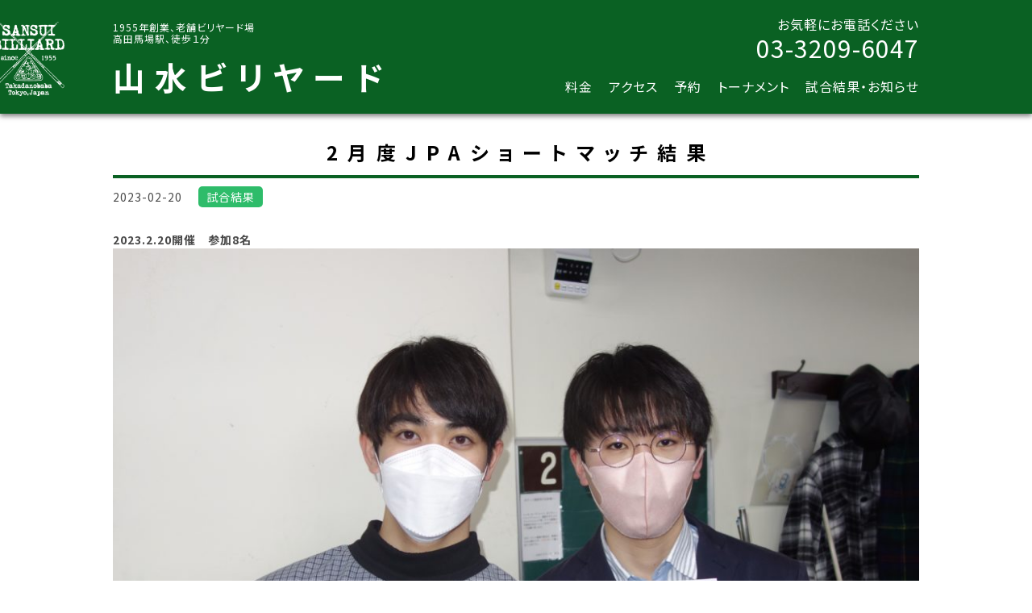

--- FILE ---
content_type: text/html; charset=UTF-8
request_url: https://sansui-cup.com/match/2%E6%9C%88%E5%BA%A6jpa%E3%82%B7%E3%83%A7%E3%83%BC%E3%83%88%E3%83%9E%E3%83%83%E3%83%81%E7%B5%90%E6%9E%9C-7/
body_size: 4310
content:
<!DOCTYPE html>
<html lang="ja">

<head>
  <meta charset="UTF-8">
  <meta name="viewport" content="width=device-width">
  <meta name="description" content="高田馬場駅から徒歩１分。1955年創業の老舗ビリヤード場、山水ビリヤードの公式サイトです。">
  <title>2月度JPAショートマッチ結果 | 山水ビリヤード</title>
  <link href="https://fonts.googleapis.com/css2?family=Noto+Sans+JP:wght@300;400;500;700;900&display=swap"
    rel="stylesheet">
  <link rel="stylesheet" href="https://sansui-cup.com/wp-content/themes/SansuiBilliard/css/slick.css">
  <link rel="stylesheet" href="https://sansui-cup.com/wp-content/themes/SansuiBilliard/css/style.css">
  <script src="https://sansui-cup.com/wp-content/themes/SansuiBilliard/js/jquery-3.5.1.min.js"></script>
  <script src="https://sansui-cup.com/wp-content/themes/SansuiBilliard/js/slick.min.js"></script>
  <script src="https://sansui-cup.com/wp-content/themes/SansuiBilliard/js/shared.js"></script>
  <script>
    $(function () {
      $('.slider').slick({
        arrows: false,
        autoplay: true,
        autoplaySpeed: 2000,
        fade: true,
        speed: 1500,
      });
    })
  </script>
  
<!-- All In One SEO Pack 3.7.0[206,220] -->
<script type="application/ld+json" class="aioseop-schema">{"@context":"https://schema.org","@graph":[{"@type":"Organization","@id":"https://sansui-cup.com/#organization","url":"https://sansui-cup.com/","name":"山水ビリヤード","sameAs":[]},{"@type":"WebSite","@id":"https://sansui-cup.com/#website","url":"https://sansui-cup.com/","name":"山水ビリヤード","publisher":{"@id":"https://sansui-cup.com/#organization"},"potentialAction":{"@type":"SearchAction","target":"https://sansui-cup.com/?s={search_term_string}","query-input":"required name=search_term_string"}},{"@type":"WebPage","@id":"https://sansui-cup.com/match/2%e6%9c%88%e5%ba%a6jpa%e3%82%b7%e3%83%a7%e3%83%bc%e3%83%88%e3%83%9e%e3%83%83%e3%83%81%e7%b5%90%e6%9e%9c-7/#webpage","url":"https://sansui-cup.com/match/2%e6%9c%88%e5%ba%a6jpa%e3%82%b7%e3%83%a7%e3%83%bc%e3%83%88%e3%83%9e%e3%83%83%e3%83%81%e7%b5%90%e6%9e%9c-7/","inLanguage":"ja","name":"2月度JPAショートマッチ結果","isPartOf":{"@id":"https://sansui-cup.com/#website"},"breadcrumb":{"@id":"https://sansui-cup.com/match/2%e6%9c%88%e5%ba%a6jpa%e3%82%b7%e3%83%a7%e3%83%bc%e3%83%88%e3%83%9e%e3%83%83%e3%83%81%e7%b5%90%e6%9e%9c-7/#breadcrumblist"},"datePublished":"2023-02-20T12:13:54+00:00","dateModified":"2023-02-20T12:13:54+00:00"},{"@type":"Article","@id":"https://sansui-cup.com/match/2%e6%9c%88%e5%ba%a6jpa%e3%82%b7%e3%83%a7%e3%83%bc%e3%83%88%e3%83%9e%e3%83%83%e3%83%81%e7%b5%90%e6%9e%9c-7/#article","isPartOf":{"@id":"https://sansui-cup.com/match/2%e6%9c%88%e5%ba%a6jpa%e3%82%b7%e3%83%a7%e3%83%bc%e3%83%88%e3%83%9e%e3%83%83%e3%83%81%e7%b5%90%e6%9e%9c-7/#webpage"},"author":{"@id":"https://sansui-cup.com/author/sansui/#author"},"headline":"2月度JPAショートマッチ結果","datePublished":"2023-02-20T12:13:54+00:00","dateModified":"2023-02-20T12:13:54+00:00","commentCount":0,"mainEntityOfPage":{"@id":"https://sansui-cup.com/match/2%e6%9c%88%e5%ba%a6jpa%e3%82%b7%e3%83%a7%e3%83%bc%e3%83%88%e3%83%9e%e3%83%83%e3%83%81%e7%b5%90%e6%9e%9c-7/#webpage"},"publisher":{"@id":"https://sansui-cup.com/#organization"},"articleSection":"試合結果","image":{"@type":"ImageObject","@id":"https://sansui-cup.com/match/2%e6%9c%88%e5%ba%a6jpa%e3%82%b7%e3%83%a7%e3%83%bc%e3%83%88%e3%83%9e%e3%83%83%e3%83%81%e7%b5%90%e6%9e%9c-7/#primaryimage","url":"http://sansui-cup.com/wp-content/uploads/DSC02257-150x150.jpg"}},{"@type":"Person","@id":"https://sansui-cup.com/author/sansui/#author","name":"sansui","sameAs":[],"image":{"@type":"ImageObject","@id":"https://sansui-cup.com/#personlogo","url":"https://secure.gravatar.com/avatar/57ebbf7082db7de433aa5496ca85e81e?s=96&d=mm&r=g","width":96,"height":96,"caption":"sansui"}},{"@type":"BreadcrumbList","@id":"https://sansui-cup.com/match/2%e6%9c%88%e5%ba%a6jpa%e3%82%b7%e3%83%a7%e3%83%bc%e3%83%88%e3%83%9e%e3%83%83%e3%83%81%e7%b5%90%e6%9e%9c-7/#breadcrumblist","itemListElement":[{"@type":"ListItem","position":1,"item":{"@type":"WebPage","@id":"https://sansui-cup.com/","url":"https://sansui-cup.com/","name":"山水ビリヤード"}},{"@type":"ListItem","position":2,"item":{"@type":"WebPage","@id":"https://sansui-cup.com/match/2%e6%9c%88%e5%ba%a6jpa%e3%82%b7%e3%83%a7%e3%83%bc%e3%83%88%e3%83%9e%e3%83%83%e3%83%81%e7%b5%90%e6%9e%9c-7/","url":"https://sansui-cup.com/match/2%e6%9c%88%e5%ba%a6jpa%e3%82%b7%e3%83%a7%e3%83%bc%e3%83%88%e3%83%9e%e3%83%83%e3%83%81%e7%b5%90%e6%9e%9c-7/","name":"2月度JPAショートマッチ結果"}}]}]}</script>
<link rel="canonical" href="https://sansui-cup.com/match/2月度jpaショートマッチ結果-7/" />
<meta property="og:type" content="article" />
<meta property="og:title" content="2月度JPAショートマッチ結果 | 山水ビリヤード" />
<meta property="og:description" content="2023.2.20開催　参加8名 優勝：野村　尚生（SL5) 準優勝：川股　晃大（SL3) 三位タイ：水嶋　美羽（SL4)・佐々木　亜子（SL2)" />
<meta property="og:url" content="https://sansui-cup.com/match/2月度jpaショートマッチ結果-7/" />
<meta property="og:site_name" content="山水ビリヤード" />
<meta property="og:image" content="https://sansui-cup.com/wp-content/uploads/DSC02255-1024x768.jpg" />
<meta property="article:published_time" content="2023-02-20T12:13:54Z" />
<meta property="article:modified_time" content="2023-02-20T12:13:54Z" />
<meta property="og:image:secure_url" content="https://sansui-cup.com/wp-content/uploads/DSC02255-1024x768.jpg" />
<meta name="twitter:card" content="summary_large_image" />
<meta name="twitter:site" content="@sansui_billiard" />
<meta name="twitter:domain" content="sansui_billiard" />
<meta name="twitter:title" content="2月度JPAショートマッチ結果 | 山水ビリヤード" />
<meta name="twitter:description" content="2023.2.20開催　参加8名 優勝：野村　尚生（SL5) 準優勝：川股　晃大（SL3) 三位タイ：水嶋　美羽（SL4)・佐々木　亜子（SL2)" />
<meta name="twitter:image" content="https://sansui-cup.com/wp-content/uploads/DSC02255-1024x768.jpg" />
<!-- All In One SEO Pack -->
<link rel='dns-prefetch' href='//s.w.org' />
<link rel="alternate" type="application/rss+xml" title="山水ビリヤード &raquo; 2月度JPAショートマッチ結果 のコメントのフィード" href="https://sansui-cup.com/match/2%e6%9c%88%e5%ba%a6jpa%e3%82%b7%e3%83%a7%e3%83%bc%e3%83%88%e3%83%9e%e3%83%83%e3%83%81%e7%b5%90%e6%9e%9c-7/feed/" />
		<script type="text/javascript">
			window._wpemojiSettings = {"baseUrl":"https:\/\/s.w.org\/images\/core\/emoji\/12.0.0-1\/72x72\/","ext":".png","svgUrl":"https:\/\/s.w.org\/images\/core\/emoji\/12.0.0-1\/svg\/","svgExt":".svg","source":{"concatemoji":"https:\/\/sansui-cup.com\/wp-includes\/js\/wp-emoji-release.min.js?ver=5.4.18"}};
			/*! This file is auto-generated */
			!function(e,a,t){var n,r,o,i=a.createElement("canvas"),p=i.getContext&&i.getContext("2d");function s(e,t){var a=String.fromCharCode;p.clearRect(0,0,i.width,i.height),p.fillText(a.apply(this,e),0,0);e=i.toDataURL();return p.clearRect(0,0,i.width,i.height),p.fillText(a.apply(this,t),0,0),e===i.toDataURL()}function c(e){var t=a.createElement("script");t.src=e,t.defer=t.type="text/javascript",a.getElementsByTagName("head")[0].appendChild(t)}for(o=Array("flag","emoji"),t.supports={everything:!0,everythingExceptFlag:!0},r=0;r<o.length;r++)t.supports[o[r]]=function(e){if(!p||!p.fillText)return!1;switch(p.textBaseline="top",p.font="600 32px Arial",e){case"flag":return s([127987,65039,8205,9895,65039],[127987,65039,8203,9895,65039])?!1:!s([55356,56826,55356,56819],[55356,56826,8203,55356,56819])&&!s([55356,57332,56128,56423,56128,56418,56128,56421,56128,56430,56128,56423,56128,56447],[55356,57332,8203,56128,56423,8203,56128,56418,8203,56128,56421,8203,56128,56430,8203,56128,56423,8203,56128,56447]);case"emoji":return!s([55357,56424,55356,57342,8205,55358,56605,8205,55357,56424,55356,57340],[55357,56424,55356,57342,8203,55358,56605,8203,55357,56424,55356,57340])}return!1}(o[r]),t.supports.everything=t.supports.everything&&t.supports[o[r]],"flag"!==o[r]&&(t.supports.everythingExceptFlag=t.supports.everythingExceptFlag&&t.supports[o[r]]);t.supports.everythingExceptFlag=t.supports.everythingExceptFlag&&!t.supports.flag,t.DOMReady=!1,t.readyCallback=function(){t.DOMReady=!0},t.supports.everything||(n=function(){t.readyCallback()},a.addEventListener?(a.addEventListener("DOMContentLoaded",n,!1),e.addEventListener("load",n,!1)):(e.attachEvent("onload",n),a.attachEvent("onreadystatechange",function(){"complete"===a.readyState&&t.readyCallback()})),(n=t.source||{}).concatemoji?c(n.concatemoji):n.wpemoji&&n.twemoji&&(c(n.twemoji),c(n.wpemoji)))}(window,document,window._wpemojiSettings);
		</script>
		<style type="text/css">
img.wp-smiley,
img.emoji {
	display: inline !important;
	border: none !important;
	box-shadow: none !important;
	height: 1em !important;
	width: 1em !important;
	margin: 0 .07em !important;
	vertical-align: -0.1em !important;
	background: none !important;
	padding: 0 !important;
}
</style>
	<link rel='stylesheet' id='wp-block-library-css'  href='https://sansui-cup.com/wp-includes/css/dist/block-library/style.min.css?ver=5.4.18' type='text/css' media='all' />
<link rel='https://api.w.org/' href='https://sansui-cup.com/wp-json/' />
<link rel="EditURI" type="application/rsd+xml" title="RSD" href="https://sansui-cup.com/xmlrpc.php?rsd" />
<link rel="wlwmanifest" type="application/wlwmanifest+xml" href="https://sansui-cup.com/wp-includes/wlwmanifest.xml" /> 
<link rel='prev' title='2/26（日）開催のBCLマンスリーに関して' href='https://sansui-cup.com/news/2-26%ef%bc%88%e6%97%a5%ef%bc%89%e9%96%8b%e5%82%ac%e3%81%aebcl%e3%83%9e%e3%83%b3%e3%82%b9%e3%83%aa%e3%83%bc%e3%81%ab%e9%96%a2%e3%81%97%e3%81%a6/' />
<link rel='next' title='3/5（日）開催のPABCマンスリーに関して' href='https://sansui-cup.com/news/3-5%ef%bc%88%e6%97%a5%ef%bc%89%e9%96%8b%e5%82%ac%e3%81%aepabc%e3%83%9e%e3%83%b3%e3%82%b9%e3%83%aa%e3%83%bc%e3%81%ab%e9%96%a2%e3%81%97%e3%81%a6/' />
<meta name="generator" content="WordPress 5.4.18" />
<link rel='shortlink' href='https://sansui-cup.com/?p=2130' />
<link rel="alternate" type="application/json+oembed" href="https://sansui-cup.com/wp-json/oembed/1.0/embed?url=https%3A%2F%2Fsansui-cup.com%2Fmatch%2F2%25e6%259c%2588%25e5%25ba%25a6jpa%25e3%2582%25b7%25e3%2583%25a7%25e3%2583%25bc%25e3%2583%2588%25e3%2583%259e%25e3%2583%2583%25e3%2583%2581%25e7%25b5%2590%25e6%259e%259c-7%2F" />
<link rel="alternate" type="text/xml+oembed" href="https://sansui-cup.com/wp-json/oembed/1.0/embed?url=https%3A%2F%2Fsansui-cup.com%2Fmatch%2F2%25e6%259c%2588%25e5%25ba%25a6jpa%25e3%2582%25b7%25e3%2583%25a7%25e3%2583%25bc%25e3%2583%2588%25e3%2583%259e%25e3%2583%2583%25e3%2583%2581%25e7%25b5%2590%25e6%259e%259c-7%2F&#038;format=xml" />
</head>

<body>
  <!-- / header -->
  <header class="header">
    <div class="header--wrapper wrapper">
      <div class="header--inner">
        <a href="https://sansui-cup.com/">
          <img src="https://sansui-cup.com/wp-content/themes/SansuiBilliard/images/logo.png" alt="" class="header--logo">
        </a>
        <div class="header--box">
          <p class="header--text">1955年創業、老舗ビリヤード場<br>高田馬場駅、徒歩１分</p>
          <a href="https://sansui-cup.com/">
            <h1 class="header--main">山水ビリヤード</h1>
          </a>
        </div>
      </div>
      <div class="header--btn">
        <span class="header--btn__bar"></span>
        <span class="header--btn__bar"></span>
        <span class="header--btn__bar"></span>
      </div>
      <nav class="header--nav">
        <div class="header--nav__inner">
          <p class="header--nav__text">お気軽にお電話ください</p>
          <a href="tel:" class="header--nav__number">03-3209-6047</a>
        </div>
        <ul class="header--nav__wrapper">
          <li class="header--nav__item"><a href="https://sansui-cup.com/price" class="header--nav__link">料金</a></li>
          <li class="header--nav__item"><a href="https://sansui-cup.com/access" class="header--nav__link">アクセス</a></li>
          <li class="header--nav__item"><a href="https://sansui-cup.com/reserve" class="header--nav__link">予約</a></li>
          <li class="header--nav__item"><a href="https://sansui-cup.com/tournament" class="header--nav__link">トーナメント</a></li>
          <li class="header--nav__item"><a href="https://sansui-cup.com/blog" class="header--nav__link">試合結果・お知らせ</a></li>

        </ul>
      </nav>
    </div>
  </header>
  <!-- header / --><main>

  
  <div class="blog--item wrapper no">
    <h2 class="shared--h2">2月度JPAショートマッチ結果    </h2>

    <div class="blog--item__inner">
      <time
        datetime="2023-02-20"
        class="blog--item__time">2023-02-20</time>
      <p class="blog--item__tag match">
        試合結果      </p>
    </div>
    <div class="blog--item__content">
      <p><strong>2023.2.20開催　参加8名</strong></p>
<p><a href="http://sansui-cup.com/wp-content/uploads/DSC02255-scaled.jpg"><img class="my-image alignnone size-large wp-image-2131" src="http://sansui-cup.com/wp-content/uploads/DSC02255-1024x768.jpg" alt="" width="1024" height="768" srcset="https://sansui-cup.com/wp-content/uploads/DSC02255-1024x768.jpg 1024w, https://sansui-cup.com/wp-content/uploads/DSC02255-300x225.jpg 300w, https://sansui-cup.com/wp-content/uploads/DSC02255-768x576.jpg 768w, https://sansui-cup.com/wp-content/uploads/DSC02255-1536x1152.jpg 1536w, https://sansui-cup.com/wp-content/uploads/DSC02255-2048x1536.jpg 2048w" sizes="(max-width: 1024px) 100vw, 1024px" /></a><br />
<strong>優勝：野村　尚生（SL5)</strong><br />
<strong>準優勝：川股　晃大（SL3)</strong><br />
<strong>三位タイ：水嶋　美羽（SL4)・佐々木　亜子（SL2)</strong></p>
<p><a href="http://sansui-cup.com/wp-content/uploads/DSC02257-scaled.jpg"><img class="my-image alignnone size-thumbnail wp-image-2132" src="http://sansui-cup.com/wp-content/uploads/DSC02257-150x150.jpg" alt="" width="150" height="150" /></a></p>
    </div>

        <div class="blog--pager">
      <div class="blog--pager__item"><a href="https://sansui-cup.com/news/3-5%ef%bc%88%e6%97%a5%ef%bc%89%e9%96%8b%e5%82%ac%e3%81%aepabc%e3%83%9e%e3%83%b3%e3%82%b9%e3%83%aa%e3%83%bc%e3%81%ab%e9%96%a2%e3%81%97%e3%81%a6/" rel="next">新しい記事へ</a>      </div>
      <div class="blog--pager__item"><a href="https://sansui-cup.com/news/2-26%ef%bc%88%e6%97%a5%ef%bc%89%e9%96%8b%e5%82%ac%e3%81%aebcl%e3%83%9e%e3%83%b3%e3%82%b9%e3%83%aa%e3%83%bc%e3%81%ab%e9%96%a2%e3%81%97%e3%81%a6/" rel="prev">古い記事へ</a>      </div>
    </div>
  </div>
</main>


<footer class="footer">
    <div class="footer--wrapper wrapper">
      <p class="footer--text">
        〒169-0075<br>
        東京都新宿区高田馬場2-18-11<br>
        稲門ビル2F
      </p>
      <p class="footer--text"><br>
        営業時間 : 10：00～24：00（現在23：00）
      </p>
      <p class="footer--copy">&copy;2020 山水ビリヤード</p>
    </div>
  </footer>
  <script type='text/javascript' src='https://sansui-cup.com/wp-includes/js/wp-embed.min.js?ver=5.4.18'></script>
</body>

</html>

--- FILE ---
content_type: text/css
request_url: https://sansui-cup.com/wp-content/themes/SansuiBilliard/css/style.css
body_size: 2691
content:
@charset "UTF-8";
@import url(./reset.css);
html {
  font-size: 62.5%;
  font-feature-settings: "palt";
}

body {
  margin: 0 auto;
  background-color: #fff;
  color: #484848;
  word-wrap: break-word;
  letter-spacing: 0.1em;
  font-family: 'Noto Sans JP', "ヒラギノ角ゴ Pro W3", "Hiragino Kaku Gothic Pro", Osaka, "MS Pゴシック", "MS PGothic", Verdana, sans-serif;
  line-height: 1.5;
}

*,
*::before,
*::after {
  box-sizing: border-box;
}

a:link,
a:visited,
a:hover,
a:active {
  color: #555;
  text-decoration: none;
}

.wrapper {
  margin: 0 auto;
  max-width: 1000px;
}

@media screen and (max-width: 768px) {
  .wrapper {
    padding: 0 10px;
  }
}

.pc-none {
  display: none;
}

@media screen and (max-width: 768px) {
  .pc-none {
    display: block;
  }
}

.sp-none {
  display: inline-block;
}

@media screen and (max-width: 768px) {
  .sp-none {
    display: none;
  }
}

@media screen and (max-width: 768px) {
  main {
    padding: 100px 0 0;
  }
}

.footer {
  margin-top: 50px;
  padding: 20px 0;
  background-color: #0a6123;
  box-shadow: 0px -3px 6px rgba(0, 0, 0, 0.5);
  color: #fff;
}

.footer--text {
  font-size: 1.4rem;
}

.footer--copy {
  margin-top: 10px;
  text-align: center;
}

.header {
  position: relative;
  z-index: 10;
  background-color: #0a6123;
  box-shadow: 0px 3px 6px rgba(0, 0, 0, 0.5);
  color: #fff;
  line-height: 1;
}

@media screen and (max-width: 768px) {
  .header {
    position: fixed;
    z-index: 100;
    width: 100vw;
  }
}

.header--wrapper {
  display: flex;
  align-items: center;
  justify-content: space-between;
  padding: 20px 0;
}

@media screen and (max-width: 768px) {
  .header--wrapper {
    padding: 20px 10px;
    height: 100px;
  }
}

.header--btn {
  position: relative;
  z-index: 1000;
  display: none;
  width: 40px;
  height: 30px;
  cursor: pointer;
}

@media screen and (max-width: 768px) {
  .header--btn {
    display: block;
  }
}

.header--btn__bar {
  position: absolute;
  display: inline-block;
  width: 100%;
  height: 4px;
  background-color: #fff;
  transition: 0.5s;
}

.header--btn__bar:nth-child(1) {
  top: 0;
}

.header--btn__bar:nth-child(2) {
  top: calc(50% - 2px);
}

.header--btn__bar:nth-child(3) {
  bottom: 0;
}

.header--btn.open .header--btn__bar:nth-child(1) {
  top: 45%;
  transform: rotate(45deg);
}

.header--btn.open .header--btn__bar:nth-child(2) {
  display: none;
}

.header--btn.open .header--btn__bar:nth-child(3) {
  bottom: 45%;
  transform: rotate(-45deg);
}

.header--inner {
  position: relative;
}

@media screen and (max-width: 768px) {
  .header--inner {
    display: flex;
  }
}

.header--text {
  font-size: 1.2rem;
  line-height: 1.2;
}

@media screen and (max-width: 768px) {
  .header--box {
    margin-left: 10px;
  }
}

.header--main {
  margin-top: 20px;
  color: #fff;
  letter-spacing: 0.3em;
  font-size: 4rem;
}

@media screen and (max-width: 768px) {
  .header--main {
    margin-top: 20px;
    font-size: 2rem;
  }
}

.header--logo {
  position: absolute;
  left: -150px;
  width: 90px;
}

@media screen and (max-width: 768px) {
  .header--logo {
    position: relative;
    left: 0;
    width: 70px;
    height: 70px;
  }
}

@media screen and (max-width: 768px) {
  .header--nav {
    position: absolute;
    top: -100vh;
    left: 0;
    z-index: 100;
    display: flex;
    align-items: center;
    flex-direction: column-reverse;
    justify-content: flex-end;
    padding: 30px 0;
    width: 100vw;
    height: 100vh;
    background-color: #0a6123;
    text-align: center;
    opacity: 0;
    transition: 0.5s;
  }
}

.header--nav.open {
  top: 0;
  opacity: 1;
}

.header--nav__wrapper {
  display: flex;
}

@media screen and (max-width: 768px) {
  .header--nav__wrapper {
    flex-direction: column;
  }
}

.header--nav__item {
  margin-right: 20px;
}

@media screen and (max-width: 768px) {
  .header--nav__item {
    margin-right: 0;
    margin-bottom: 30px;
  }
}

.header--nav__item:last-child {
  margin-right: 0;
}

.header--nav__link {
  font-size: 1.6rem;
}

@media screen and (max-width: 768px) {
  .header--nav__link {
    font-size: 2.2rem;
  }
}

.header--nav__link:link, .header--nav__link:visited, .header--nav__link:hover, .header--nav__link:active {
  color: #fff;
}

.header--nav__link:after {
  display: block;
  margin-top: 5px;
  width: 0;
  border-bottom: 1px solid #fff;
  content: "";
  opacity: 0;
  transition: 0.5s;
}

.header--nav__link:hover:after {
  width: 100%;
  opacity: 1;
}

.header--nav__number {
  font-size: 3rem;
}

.header--nav__number:link, .header--nav__number:visited, .header--nav__number:hover, .header--nav__number:active {
  color: #fff;
}

@media screen and (max-width: 768px) {
  .header--nav__number {
    font-size: 4rem;
  }
}

.header--nav__text {
  font-size: 1.6rem;
}

@media screen and (max-width: 768px) {
  .header--nav__text {
    margin-bottom: 10px;
    font-size: 2rem;
  }
}

.header--nav__inner {
  margin-bottom: 20px;
  text-align: right;
  line-height: 1.3;
}

@media screen and (max-width: 768px) {
  .header--nav__inner {
    text-align: center;
  }
}

.shared--h2 {
  margin-top: 30px;
  padding-bottom: 10px;
  padding-left: .5em;
  border-bottom: 4px solid #0a6123;
  color: #000;
  text-align: center;
  letter-spacing: .5em;
  font-size: 2.4rem;
}

@media screen and (max-width: 768px) {
  .shared--h2 {
    font-size: 3rem;
  }
}

.access--wrapper {
  margin-top: 50px;
}

.access--header {
  margin: 0 auto;
  color: #0a6123;
  text-align: center;
  font-size: 2rem;
}

@media screen and (max-width: 768px) {
  .access--header {
    font-size: 2.4rem;
  }
}

.access--map {
  display: block;
  margin: 0 auto;
  margin-top: 10px;
  width: 500px;
  height: 375px;
  border: 1px solid #0a6123;
  box-shadow: 0px 3px 6px rgba(0, 0, 0, 0.5);
}

@media screen and (max-width: 768px) {
  .access--map {
    width: 100%;
    height: 300px;
  }
}

.access--text {
  display: block;
  margin: 10px auto 0;
  width: 500px;
  text-align: center;
  font-size: 1.4rem;
}

@media screen and (max-width: 768px) {
  .access--text {
    width: 100%;
    font-size: 1.6rem;
  }
}

.blog--list {
  margin: 50px auto;
  width: 500px;
}

@media screen and (max-width: 768px) {
  .blog--list {
    width: 100%;
  }
}

.blog--pager {
  margin-top: 20px;
  text-align: center;
}

.blog--pager__item {
  position: relative;
  display: inline-block;
  font-size: 20px;
}

.blog--pager__item .screen-reader-text {
  display: none;
}

.blog--pager__item .page-numbers {
  transition: 0.5s;
}

.blog--pager__item .page-numbers.current {
  color: #0a6123;
}

.blog--pager__item .page-numbers:hover {
  color: #0a6123;
}

.blog--pager__item .page-numbers.prev, .blog--pager__item .page-numbers.next {
  display: none;
}

.blog--pager__item:after {
  position: absolute;
  bottom: -10px;
  display: block;
  margin-top: 5px;
  width: 0;
  border-bottom: 1px solid #0a6123;
  content: "";
  opacity: 0;
  transition: 0.5s;
}

@media screen and (max-width: 768px) {
  .blog--pager__item:after {
    border: none;
  }
}

.blog--pager__item:hover:after {
  width: 100%;
  opacity: 1;
}

.blog--pager__item.none:hover:after {
  width: 0%;
}

.blog--pager__item:first-child {
  margin-right: 10px;
}

.blog--pager__item:last-child {
  margin-left: 10px;
}

.blog--item {
  margin-bottom: 70px;
  width: 100%;
  font-size: 1.4rem;
  transition: .5s;
}

.blog--item:hover {
  opacity: 0.8;
}

.blog--item.no:hover {
  opacity: 1;
}

.blog--item__content {
  margin-top: 30px;
  font-size: 1.4rem;
}

@media screen and (max-width: 768px) {
  .blog--item__content {
    font-size: 1.8rem;
  }
}

.blog--item__content img {
  max-width: 100% !important;
  height: auto !important;
}

.blog--item__image {
  width: 100%;
}

.blog--item__img {
  margin-top: 20px;
  width: 100%;
}

.blog--item__header {
  padding-bottom: 10px;
  border-bottom: 2px solid #0a6123;
  text-align-last: left;
  font-size: 2rem;
}

.blog--item__inner {
  display: flex;
  align-items: center;
  margin-top: 10px;
}

.blog--item__text {
  margin-top: 20px;
}

.blog--item__tag {
  margin-left: 20px;
  padding: 3px 10px 2px;
  border-radius: 5px;
  color: #fff;
}

@media screen and (max-width: 768px) {
  .blog--item__tag {
    display: inline-block;
  }
}

.blog--item__tag.match {
  background-color: #2EBC6A;
}

.blog--item__tag.news {
  background-color: #fd2e2e;
}

.price--table {
  margin: 0 auto;
  margin-top: 50px;
  width: 500px;
  border: 1px solid #000;
  box-shadow: 0px 3px 6px rgba(0, 0, 0, 0.5);
  text-align: center;
  font-weight: normal;
}

@media screen and (max-width: 768px) {
  .price--table {
    width: 100%;
  }
}

.price--table__header {
  padding: 10px 0;
  background-color: #0a6123;
  color: #fff;
  font-weight: normal;
  font-size: 20px;
}

.price--table__header > span {
  display: block;
  margin-bottom: 5px;
  font-size: 0.7em;
  line-height: 1;
}

.price--table__item {
  border: 1px solid #000;
  font-size: 1.8rem;
}

.price--table__var {
  padding: 8px 0;
  width: 200px;
  border-right: 1px solid #000;
}

@media screen and (max-width: 768px) {
  .price--table__var {
    width: 40%;
  }
}

.price--table__price {
  padding: 8px 0;
}

.price--table__price > span {
  font-size: 0.7em;
}

.price--vip {
  margin-top: 30px;
}

.price--vip__header {
  color: #0a6123;
  text-align: center;
  font-weight: 500;
  font-size: 2rem;
}

.price--vip__inner {
  display: block;
  margin: 0 auto;
  margin-top: 10px;
  padding: 10px;
  width: 500px;
  border: 1px solid #0a6123;
  font-size: 1.4rem;
}

@media screen and (max-width: 768px) {
  .price--vip__inner {
    width: 100%;
    font-size: 1.6rem;
  }
}

.reserve--wrapper {
  margin-top: 50px;
  text-align: center;
}

.reserve--header {
  margin: 0 auto;
  color: #0a6123;
  text-align: center;
  font-size: 2rem;
}

@media screen and (max-width: 768px) {
  .reserve--header {
    font-size: 2.4rem;
  }
}

.reserve--text {
  margin-top: 20px;
  text-align: center;
  font-size: 1.8rem;
}

.reserve--text > span {
  font-size: 0.8em;
}

.reserve--price {
  margin: 20px auto 0;
  padding: 14px;
  width: 500px;
  border: 1px solid #0a6123;
  font-size: 2.4rem;
}

@media screen and (max-width: 768px) {
  .reserve--price {
    width: 100%;
  }
}

.top--kv {
  width: 100%;
  background-color: #000000;
  box-shadow: 0px 3px 6px rgba(0, 0, 0, 0.5);
}

.top--kv__img {
  width: 100%;
  height: 65vh;
  background-position: center 0;
  background-size: cover;
  background-repeat: no-repeat;
}

@media screen and (max-width: 768px) {
  .top--kv__img {
    height: 40vh;
  }
}

.top--kv__img.kv1 {
  background-image: url("../images/top-kv1.jpg");
}

.top--kv__img.kv2 {
  background-image: url("../images/top-kv2.jpg");
}

.top--kv__img.kv3 {
  background-image: url("../images/top-kv3.jpg");
}

.top--kv__img.kv4 {
  background-image: url("../images/top-kv4.jpg");
}

.top--kv__img.kv5 {
  background-image: url("../images/top-kv5.jpg");
}

.top--kv__img.kv6 {
  background-image: url("../images/top-kv6.jpg");
}

.top--kv__img.kv7 {
  background-image: url("../images/top-kv7.jpg");
}

.top--news {
  margin-top: 50px;
}

.top--news__inner {
  display: flex;
  justify-content: center;
  margin-top: 30px;
}

@media screen and (max-width: 768px) {
  .top--news__inner {
    flex-direction: column;
  }
}

.top--news__attention {
  margin-top: 20px;
  text-align: center;
  font-size: 1.6rem;
}

.top--news__img {
  width: 20%;
}

@media screen and (max-width: 768px) {
  .top--news__img {
    width: 100%;
  }
}

.top--news__img:first-child {
  margin-right: 20px;
}

@media screen and (max-width: 768px) {
  .top--news__img:first-child {
    margin-right: 0;
  }
}

.top--news__img > img {
  width: 100%;
}

.top--news__title {
  position: relative;
  line-height: 1;
  color: #0a6123;
  text-align: center;
  font-weight: 900;
  font-size: 2.4rem;
}

@media screen and (max-width: 768px) {
  .top--news__title {
    font-size: 3rem;
  }
}

.top--news__title > span {
  position: absolute;
  bottom: 0;
  margin-left: 10px;
  font-size: 0.5em;
}

.top--news__wrapper {
  margin-top: 20px;
  padding: 20px;
  border: 1px solid #0a6123;
  box-shadow: 0px 3px 6px rgba(0, 0, 0, 0.5);
}

@media screen and (max-width: 768px) {
  .top--news__wrapper {
    padding: 30px;
    text-align: center;
  }
}

.top--news__item {
  margin-top: 30px;
  font-size: 1.4rem;
}

@media screen and (max-width: 768px) {
  .top--news__item {
    margin-top: 40px;
  }
}

.top--news__item:first-child {
  margin-top: 0;
}

.top--news__link {
  position: relative;
  display: inline-flex;
  align-items: center;
}

@media screen and (max-width: 768px) {
  .top--news__link {
    display: block;
  }
}

.top--news__link:after {
  position: absolute;
  bottom: -10px;
  display: block;
  margin-top: 5px;
  width: 0;
  border-bottom: 1px solid #0a6123;
  content: "";
  opacity: 0;
  transition: 0.5s;
}

@media screen and (max-width: 768px) {
  .top--news__link:after {
    border: none;
  }
}

.top--news__link:hover:after {
  width: 100%;
  opacity: 1;
}

.top--news__time {
  margin-right: 20px;
}

.top--news__tag {
  margin-right: 20px;
  padding: 3px 10px 2px;
  border-radius: 5px;
  color: #fff;
}

@media screen and (max-width: 768px) {
  .top--news__tag {
    display: inline-block;
  }
}

.top--news__tag.match {
  background-color: #2EBC6A;
}

.top--news__tag.news {
  background-color: #fd2e2e;
}

@media screen and (max-width: 768px) {
  .top--news__text {
    margin-top: 10px;
  }
}

.top--sns {
  display: flex;
  justify-content: space-between;
  margin-top: 50px;
  font-size: 0;
}

@media screen and (max-width: 768px) {
  .top--sns {
    flex-direction: column;
  }
}

.top--twitter {
  width: 300px;
  border: 1px solid #0a6123;
  box-shadow: 0px 3px 6px rgba(0, 0, 0, 0.5);
}

@media screen and (max-width: 768px) {
  .top--twitter {
    width: 100%;
  }
}

.top--yt {
  width: 640px;
  height: 360px;
  border: 1px solid #0a6123;
  box-shadow: 0px 3px 6px rgba(0, 0, 0, 0.5);
}

@media screen and (max-width: 768px) {
  .top--yt {
    margin-top: 50px;
    width: 100%;
    height: calc((100vw - 20px) * 0.563);
  }
}

.top--yt__player {
  width: 100%;
  height: 100%;
}

.top--about {
  margin-top: 50px;
  text-align: center;
}

.top--about__title {
  color: #0a6123;
  text-align: center;
  font-weight: 900;
  font-size: 2.4rem;
}

@media screen and (max-width: 768px) {
  .top--about__title {
    font-size: 3rem;
  }
}

.top--about__inner {
  margin-top: 40px;
}

@media screen and (max-width: 768px) {
  .top--about__inner {
    margin-top: 70px;
  }
}

.top--about__inner:first-of-type {
  margin-top: 20px;
}

.top--about__sub {
  display: inline-block;
  font-size: 2rem;
}

.top--about__text {
  margin-top: 10px;
  font-size: 1.4rem;
}

.top--about__link {
  display: inline-block;
  margin-top: 20px;
  padding: 10px 20px;
  border: 1px solid #0a6123;
  border-radius: 50px;
  font-size: 1.6rem;
  transition: .2s;
}

.top--about__link:link, .top--about__link:visited, .top--about__link:hover, .top--about__link:active {
  color: #0a6123;
}

@media screen and (max-width: 768px) {
  .top--about__link {
    background-color: #0a6123;
    box-shadow: 0px 3px 6px rgba(0, 0, 0, 0.5);
  }
  .top--about__link:link, .top--about__link:visited, .top--about__link:hover, .top--about__link:active {
    color: #fff;
  }
}

.top--about__link:hover {
  background-color: #0a6123;
  box-shadow: 0px 3px 6px rgba(0, 0, 0, 0.5);
}

.top--about__link:hover:link, .top--about__link:hover:visited, .top--about__link:hover:hover, .top--about__link:hover:active {
  color: #fff;
}

.tournament--wrapper {
  margin-top: 50px;
  text-align: center;
}

.tournament--header {
  margin: 0 auto;
  color: #0a6123;
  font-size: 2rem;
}

@media screen and (max-width: 768px) {
  .tournament--header {
    font-size: 2.4rem;
  }
}

.tournament--text {
  margin-top: 20px;
  font-size: 1.8rem;
}

.tournament--text > span {
  font-size: 0.8em;
}
